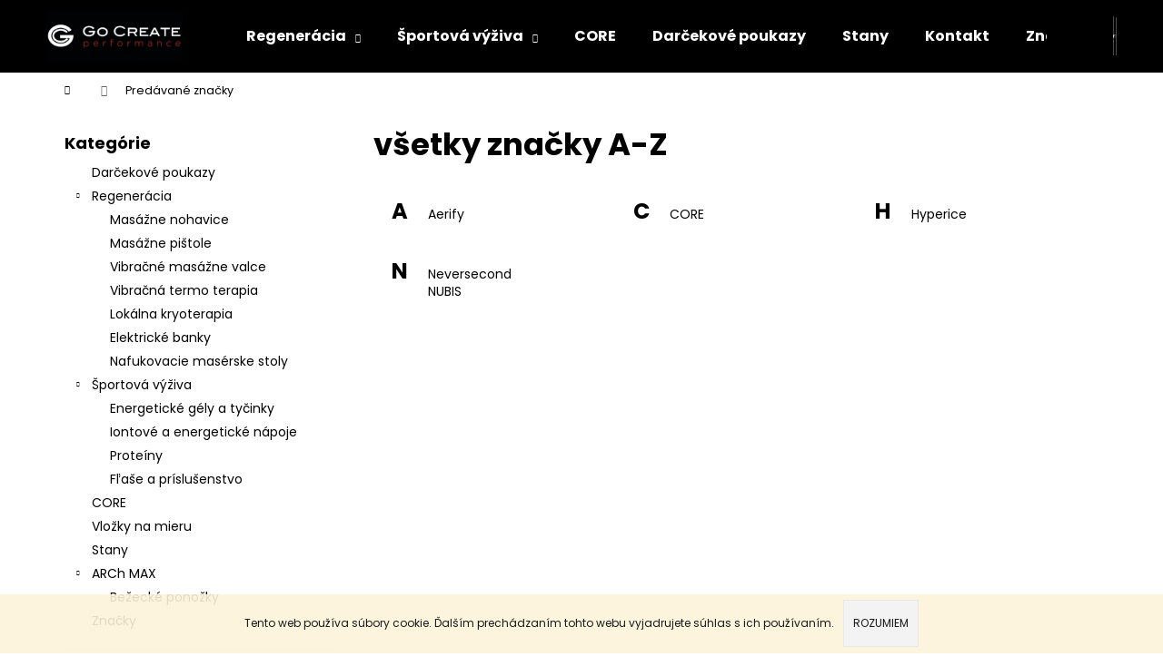

--- FILE ---
content_type: text/html; charset=utf-8
request_url: https://www.gocreate.sk/znacka/aerify/
body_size: 15834
content:
<!doctype html><html lang="sk" dir="ltr" class="header-background-dark external-fonts-loaded"><head><meta charset="utf-8" /><meta name="viewport" content="width=device-width,initial-scale=1" /><title>Predávané značky - Go Create Performance</title><link rel="preconnect" href="https://cdn.myshoptet.com" /><link rel="dns-prefetch" href="https://cdn.myshoptet.com" /><link rel="preload" href="https://cdn.myshoptet.com/prj/dist/master/cms/libs/jquery/jquery-1.11.3.min.js" as="script" /><link href="https://cdn.myshoptet.com/prj/dist/master/cms/templates/frontend_templates/shared/css/font-face/poppins.css" rel="stylesheet"><link href="https://cdn.myshoptet.com/prj/dist/master/shop/dist/font-shoptet-12.css.d637f40c301981789c16.css" rel="stylesheet"><script>
dataLayer = [];
dataLayer.push({'shoptet' : {
    "pageId": -24,
    "pageType": "article",
    "currency": "EUR",
    "currencyInfo": {
        "decimalSeparator": ",",
        "exchangeRate": 1,
        "priceDecimalPlaces": 2,
        "symbol": "\u20ac",
        "symbolLeft": 1,
        "thousandSeparator": " "
    },
    "language": "sk",
    "projectId": 173906,
    "cartInfo": {
        "id": null,
        "freeShipping": false,
        "freeShippingFrom": null,
        "leftToFreeGift": {
            "formattedPrice": "\u20ac0",
            "priceLeft": 0
        },
        "freeGift": false,
        "leftToFreeShipping": {
            "priceLeft": null,
            "dependOnRegion": null,
            "formattedPrice": null
        },
        "discountCoupon": [],
        "getNoBillingShippingPrice": {
            "withoutVat": 0,
            "vat": 0,
            "withVat": 0
        },
        "cartItems": [],
        "taxMode": "ORDINARY"
    },
    "cart": [],
    "customer": {
        "priceRatio": 1,
        "priceListId": 1,
        "groupId": null,
        "registered": false,
        "mainAccount": false
    }
}});
</script>

<!-- Google Tag Manager -->
<script>(function(w,d,s,l,i){w[l]=w[l]||[];w[l].push({'gtm.start':
new Date().getTime(),event:'gtm.js'});var f=d.getElementsByTagName(s)[0],
j=d.createElement(s),dl=l!='dataLayer'?'&l='+l:'';j.async=true;j.src=
'https://www.googletagmanager.com/gtm.js?id='+i+dl;f.parentNode.insertBefore(j,f);
})(window,document,'script','dataLayer','GTM-KP26N4R');</script>
<!-- End Google Tag Manager -->

<meta property="og:type" content="website"><meta property="og:site_name" content="gocreate.sk"><meta property="og:url" content="https://www.gocreate.sk/znacka/aerify/"><meta property="og:title" content="Predávané značky - Go Create Performance"><meta name="author" content="Go Create Performance"><meta name="web_author" content="Shoptet.sk"><meta name="dcterms.rightsHolder" content="www.gocreate.sk"><meta name="robots" content="index,follow"><meta property="og:image" content="https://cdn.myshoptet.com/usr/www.gocreate.sk/user/front_images/ogImage/hp.png?t=1768760920"><style>:root {--color-primary: #000000;--color-primary-h: 0;--color-primary-s: 0%;--color-primary-l: 0%;--color-primary-hover: #343434;--color-primary-hover-h: 0;--color-primary-hover-s: 0%;--color-primary-hover-l: 20%;--color-secondary: #000000;--color-secondary-h: 0;--color-secondary-s: 0%;--color-secondary-l: 0%;--color-secondary-hover: #343434;--color-secondary-hover-h: 0;--color-secondary-hover-s: 0%;--color-secondary-hover-l: 20%;--color-tertiary: #E2E2E2;--color-tertiary-h: 0;--color-tertiary-s: 0%;--color-tertiary-l: 89%;--color-tertiary-hover: #E2E2E2;--color-tertiary-hover-h: 0;--color-tertiary-hover-s: 0%;--color-tertiary-hover-l: 89%;--color-header-background: #000000;--template-font: "Poppins";--template-headings-font: "Poppins";--header-background-url: url("[data-uri]");--cookies-notice-background: #1A1937;--cookies-notice-color: #F8FAFB;--cookies-notice-button-hover: #f5f5f5;--cookies-notice-link-hover: #27263f;--templates-update-management-preview-mode-content: "Náhľad aktualizácií šablóny je aktívny pre váš prehliadač."}</style>
    
    <link href="https://cdn.myshoptet.com/prj/dist/master/shop/dist/main-12.less.cbeb3006c3de8c1b385d.css" rel="stylesheet" />
                <link href="https://cdn.myshoptet.com/prj/dist/master/shop/dist/mobile-header-v1-12.less.a3f5e7d2d0fb934ead19.css" rel="stylesheet" />
    
    <script>var shoptet = shoptet || {};</script>
    <script src="https://cdn.myshoptet.com/prj/dist/master/shop/dist/main-3g-header.js.05f199e7fd2450312de2.js"></script>
<!-- User include --><!-- project html code header -->
<meta name="facebook-domain-verification" content="inqssx6jaahqbpu2c4veb5k0mu3ylo" />
<!-- /User include --><link rel="shortcut icon" href="/favicon.ico" type="image/x-icon" />    <!-- Global site tag (gtag.js) - Google Analytics -->
    <script async src="https://www.googletagmanager.com/gtag/js?id=G-HQR059PZYH"></script>
    <script>
        
        window.dataLayer = window.dataLayer || [];
        function gtag(){dataLayer.push(arguments);}
        

        
        gtag('js', new Date());

        
                gtag('config', 'G-HQR059PZYH', {"groups":"GA4","send_page_view":false,"content_group":"article","currency":"EUR","page_language":"sk"});
        
        
        
        
        
        
                    gtag('event', 'page_view', {"send_to":"GA4","page_language":"sk","content_group":"article","currency":"EUR"});
        
        
        
        
        
        
        
        
        
        
        
        
        
        document.addEventListener('DOMContentLoaded', function() {
            if (typeof shoptet.tracking !== 'undefined') {
                for (var id in shoptet.tracking.bannersList) {
                    gtag('event', 'view_promotion', {
                        "send_to": "UA",
                        "promotions": [
                            {
                                "id": shoptet.tracking.bannersList[id].id,
                                "name": shoptet.tracking.bannersList[id].name,
                                "position": shoptet.tracking.bannersList[id].position
                            }
                        ]
                    });
                }
            }

            shoptet.consent.onAccept(function(agreements) {
                if (agreements.length !== 0) {
                    console.debug('gtag consent accept');
                    var gtagConsentPayload =  {
                        'ad_storage': agreements.includes(shoptet.config.cookiesConsentOptPersonalisation)
                            ? 'granted' : 'denied',
                        'analytics_storage': agreements.includes(shoptet.config.cookiesConsentOptAnalytics)
                            ? 'granted' : 'denied',
                                                                                                'ad_user_data': agreements.includes(shoptet.config.cookiesConsentOptPersonalisation)
                            ? 'granted' : 'denied',
                        'ad_personalization': agreements.includes(shoptet.config.cookiesConsentOptPersonalisation)
                            ? 'granted' : 'denied',
                        };
                    console.debug('update consent data', gtagConsentPayload);
                    gtag('consent', 'update', gtagConsentPayload);
                    dataLayer.push(
                        { 'event': 'update_consent' }
                    );
                }
            });
        });
    </script>
</head><body class="desktop id--24 in-znacka template-12 type-manufacturers-listing multiple-columns-body columns-3 ums_forms_redesign--off ums_a11y_category_page--on ums_discussion_rating_forms--off ums_flags_display_unification--on ums_a11y_login--on mobile-header-version-1"><noscript>
    <style>
        #header {
            padding-top: 0;
            position: relative !important;
            top: 0;
        }
        .header-navigation {
            position: relative !important;
        }
        .overall-wrapper {
            margin: 0 !important;
        }
        body:not(.ready) {
            visibility: visible !important;
        }
    </style>
    <div class="no-javascript">
        <div class="no-javascript__title">Musíte zmeniť nastavenie vášho prehliadača</div>
        <div class="no-javascript__text">Pozrite sa na: <a href="https://www.google.com/support/bin/answer.py?answer=23852">Ako povoliť JavaScript vo vašom prehliadači</a>.</div>
        <div class="no-javascript__text">Ak používate software na blokovanie reklám, možno bude potrebné, aby ste povolili JavaScript z tejto stránky.</div>
        <div class="no-javascript__text">Ďakujeme.</div>
    </div>
</noscript>

        <div id="fb-root"></div>
        <script>
            window.fbAsyncInit = function() {
                FB.init({
//                    appId            : 'your-app-id',
                    autoLogAppEvents : true,
                    xfbml            : true,
                    version          : 'v19.0'
                });
            };
        </script>
        <script async defer crossorigin="anonymous" src="https://connect.facebook.net/sk_SK/sdk.js"></script><script>
var dataHelper = new DataLayerHelper(dataLayer);
// Page type is one of:
//     checkout: cart, billingAndShipping, customerDetails, thankYou
//     other:    homepage, article, category, productDetail, section
var pageType = dataHelper.get('shoptet.pageType');

// On any page, you can check for content of cart.
// It contains pairs productCode => itemCount
var cart = dataHelper.get('shoptet.cart');

// Different page types have different data available
if (pageType == "productDetail") {
  dataLayer.push({
    // We show how to change delimiter if needed
    'hierarchy' : dataHelper.get('shoptet.product.currentCategory').split(' \| ').join(':')
  });
}
</script>

<!-- Google Tag Manager (noscript) -->
<noscript><iframe src="https://www.googletagmanager.com/ns.html?id=GTM-KP26N4R"
height="0" width="0" style="display:none;visibility:hidden"></iframe></noscript>
<!-- End Google Tag Manager (noscript) -->

    <div class="cookie-ag-wrap">
        <div class="site-msg cookies" data-testid="cookiePopup" data-nosnippet>
            <form action="">
                Tento web používa súbory cookie. Ďalším prechádzaním tohto webu vyjadrujete súhlas s ich používaním.
                <button type="submit" class="btn btn-xs btn-default CookiesOK" data-cookie-notice-ttl="14" data-testid="buttonCookieSubmit">Rozumiem</button>
            </form>
        </div>
            </div>
<a href="#content" class="skip-link sr-only">Prejsť na obsah</a><div class="overall-wrapper">
    <div class="user-action">
                        <dialog id="login" class="dialog dialog--modal dialog--fullscreen js-dialog--modal" aria-labelledby="loginHeading">
        <div class="dialog__close dialog__close--arrow">
                        <button type="button" class="btn toggle-window-arr" data-dialog-close data-testid="backToShop">Späť <span>do obchodu</span></button>
            </div>
        <div class="dialog__wrapper">
            <div class="dialog__content dialog__content--form">
                <div class="dialog__header">
                    <h2 id="loginHeading" class="dialog__heading dialog__heading--login">Prihlásenie k vášmu účtu</h2>
                </div>
                <div id="customerLogin" class="dialog__body">
                    <form action="/action/Customer/Login/" method="post" id="formLoginIncluded" class="csrf-enabled formLogin" data-testid="formLogin"><input type="hidden" name="referer" value="" /><div class="form-group"><div class="input-wrapper email js-validated-element-wrapper no-label"><input type="email" name="email" class="form-control" autofocus placeholder="E-mailová adresa (napr. jan@novak.sk)" data-testid="inputEmail" autocomplete="email" required /></div></div><div class="form-group"><div class="input-wrapper password js-validated-element-wrapper no-label"><input type="password" name="password" class="form-control" placeholder="Heslo" data-testid="inputPassword" autocomplete="current-password" required /><span class="no-display">Nemôžete vyplniť toto pole</span><input type="text" name="surname" value="" class="no-display" /></div></div><div class="form-group"><div class="login-wrapper"><button type="submit" class="btn btn-secondary btn-text btn-login" data-testid="buttonSubmit">Prihlásiť sa</button><div class="password-helper"><a href="/registracia/" data-testid="signup" rel="nofollow">Nová registrácia</a><a href="/klient/zabudnute-heslo/" rel="nofollow">Zabudnuté heslo</a></div></div></div></form>
                </div>
            </div>
        </div>
    </dialog>
            </div>
<header id="header"><div class="container navigation-wrapper"><div class="site-name"><a href="/" data-testid="linkWebsiteLogo"><img src="https://cdn.myshoptet.com/usr/www.gocreate.sk/user/logos/logo_gcp(1).png" alt="Go Create Performance" fetchpriority="low" /></a></div><nav id="navigation" aria-label="Hlavné menu" data-collapsible="true"><div class="navigation-in menu"><ul class="menu-level-1" role="menubar" data-testid="headerMenuItems"><li class="menu-item-1044 ext" role="none"><a href="/regeneracia/" data-testid="headerMenuItem" role="menuitem" aria-haspopup="true" aria-expanded="false"><b>Regenerácia</b><span class="submenu-arrow"></span></a><ul class="menu-level-2" aria-label="Regenerácia" tabindex="-1" role="menu"><li class="menu-item-1047" role="none"><a href="/masazne-nohavice/" data-image="https://cdn.myshoptet.com/usr/www.gocreate.sk/user/categories/thumb/aerify-alphas-recovery-boots.jpg" data-testid="headerMenuItem" role="menuitem"><span>Masážne nohavice</span></a>
                        </li><li class="menu-item-1050" role="none"><a href="/masazne-pistole/" data-image="https://cdn.myshoptet.com/usr/www.gocreate.sk/user/categories/thumb/6474522_sd.jpg" data-testid="headerMenuItem" role="menuitem"><span>Masážne pištole</span></a>
                        </li><li class="menu-item-1053" role="none"><a href="/vibracne-masazne-valce/" data-image="https://cdn.myshoptet.com/usr/www.gocreate.sk/user/categories/thumb/relaxroll.jpg" data-testid="headerMenuItem" role="menuitem"><span>Vibračné masážne valce</span></a>
                        </li><li class="menu-item-1082" role="none"><a href="/vibracna-termo-terapia/" data-image="https://cdn.myshoptet.com/usr/www.gocreate.sk/user/categories/thumb/hyperice_venom_2_vierkant.jpg" data-testid="headerMenuItem" role="menuitem"><span>Vibračná termo terapia</span></a>
                        </li><li class="menu-item-1059" role="none"><a href="/lokalna-kryoterapia/" data-image="https://cdn.myshoptet.com/usr/www.gocreate.sk/user/categories/thumb/images.jpeg" data-testid="headerMenuItem" role="menuitem"><span>Lokálna kryoterapia</span></a>
                        </li><li class="menu-item-1056" role="none"><a href="/elektricke-banky/" data-image="https://cdn.myshoptet.com/usr/www.gocreate.sk/user/categories/thumb/cupper_2.png" data-testid="headerMenuItem" role="menuitem"><span>Elektrické banky</span></a>
                        </li><li class="menu-item-1006" role="none"><a href="/nubis-physio/" data-image="https://cdn.myshoptet.com/usr/www.gocreate.sk/user/categories/thumb/basketball_nederland.jpg" data-testid="headerMenuItem" role="menuitem"><span>Nafukovacie masérske stoly</span></a>
                        </li></ul></li>
<li class="menu-item-1062 ext" role="none"><a href="/sportova-vyziva/" data-testid="headerMenuItem" role="menuitem" aria-haspopup="true" aria-expanded="false"><b>Športová výživa</b><span class="submenu-arrow"></span></a><ul class="menu-level-2" aria-label="Športová výživa" tabindex="-1" role="menu"><li class="menu-item-1065" role="none"><a href="/energeticke-gely-a-tycinky/" data-image="https://cdn.myshoptet.com/usr/www.gocreate.sk/user/categories/thumb/box.jpg" data-testid="headerMenuItem" role="menuitem"><span>Energetické gély a tyčinky</span></a>
                        </li><li class="menu-item-1068" role="none"><a href="/iontove-napoje/" data-image="https://cdn.myshoptet.com/usr/www.gocreate.sk/user/categories/thumb/citrus_front.jpg" data-testid="headerMenuItem" role="menuitem"><span>Iontové a energetické nápoje</span></a>
                        </li><li class="menu-item-1071" role="none"><a href="/proteiny/" data-image="https://cdn.myshoptet.com/usr/www.gocreate.sk/user/categories/thumb/neversecond-regenerationsgetraenk-p30-protein-powder-drink-mix-chocolate-600g-beutel.jpg" data-testid="headerMenuItem" role="menuitem"><span>Proteíny</span></a>
                        </li><li class="menu-item-1085" role="none"><a href="/flase-a-prislusenstvo/" data-image="https://cdn.myshoptet.com/usr/www.gocreate.sk/user/categories/thumb/sn__mka_obrazovky_2025-05-21_100056.png" data-testid="headerMenuItem" role="menuitem"><span>Fľaše a príslušenstvo</span></a>
                        </li></ul></li>
<li class="menu-item-1043" role="none"><a href="/core/" data-testid="headerMenuItem" role="menuitem" aria-expanded="false"><b>CORE</b></a></li>
<li class="menu-item-950" role="none"><a href="/darcekove-poukazy/" data-testid="headerMenuItem" role="menuitem" aria-expanded="false"><b>Darčekové poukazy</b></a></li>
<li class="menu-item-868" role="none"><a href="/nafukovacie-stany/" data-testid="headerMenuItem" role="menuitem" aria-expanded="false"><b>Stany</b></a></li>
<li class="menu-item-29" role="none"><a href="/kontakty/" data-testid="headerMenuItem" role="menuitem" aria-expanded="false"><b>Kontakt</b></a></li>
<li class="appended-category menu-item-871" role="none"><a href="/footbalance/"><b>Vložky na mieru</b></a></li><li class="appended-category menu-item-769 ext" role="none"><a href="/arch-max/"><b>ARCh MAX</b><span class="submenu-arrow" role="menuitem"></span></a><ul class="menu-level-2 menu-level-2-appended" role="menu"><li class="menu-item-696" role="none"><a href="/bezecke-ponozky-podkolienky/" data-testid="headerMenuItem" role="menuitem"><span>Bežecké ponožky</span></a></li></ul></li><li class="ext" id="nav-manufacturers" role="none"><a href="https://www.gocreate.sk/znacka/" data-testid="brandsText" role="menuitem"><b>Značky</b><span class="submenu-arrow"></span></a><ul class="menu-level-2" role="menu"><li role="none"><a href="/znacka/aerify-recovery/" data-testid="brandName" role="menuitem"><span>Aerify</span></a></li><li role="none"><a href="/znacka/core/" data-testid="brandName" role="menuitem"><span>CORE</span></a></li><li role="none"><a href="/znacka/hyperice/" data-testid="brandName" role="menuitem"><span>Hyperice</span></a></li><li role="none"><a href="/znacka/neversecond/" data-testid="brandName" role="menuitem"><span>Neversecond</span></a></li><li role="none"><a href="/znacka/nubis-pysio/" data-testid="brandName" role="menuitem"><span>NUBIS</span></a></li></ul>
</li></ul>
    <ul class="navigationActions" role="menu">
                            <li role="none">
                                    <a href="/login/?backTo=%2Fznacka%2Faerify%2F" rel="nofollow" data-testid="signin" role="menuitem"><span>Prihlásenie</span></a>
                            </li>
                        </ul>
</div><span class="navigation-close"></span></nav><div class="menu-helper" data-testid="hamburgerMenu"><span>Viac</span></div>

    <div class="navigation-buttons">
                <a href="#" class="toggle-window" data-target="search" data-testid="linkSearchIcon"><span class="sr-only">Hľadať</span></a>
                    
        <button class="top-nav-button top-nav-button-login" type="button" data-dialog-id="login" aria-haspopup="dialog" aria-controls="login" data-testid="signin">
            <span class="sr-only">Prihlásenie</span>
        </button>
                    <a href="/kosik/" class="toggle-window cart-count" data-target="cart" data-testid="headerCart" rel="nofollow" aria-haspopup="dialog" aria-expanded="false" aria-controls="cart-widget"><span class="sr-only">Nákupný košík</span></a>
        <a href="#" class="toggle-window" data-target="navigation" data-testid="hamburgerMenu"><span class="sr-only">Menu</span></a>
    </div>

</div></header><!-- / header -->


<div id="content-wrapper" class="container content-wrapper">
    
                                <div class="breadcrumbs navigation-home-icon-wrapper" itemscope itemtype="https://schema.org/BreadcrumbList">
                                                                            <span id="navigation-first" data-basetitle="Go Create Performance" itemprop="itemListElement" itemscope itemtype="https://schema.org/ListItem">
                <a href="/" itemprop="item" class="navigation-home-icon"><span class="sr-only" itemprop="name">Domov</span></a>
                <span class="navigation-bullet">/</span>
                <meta itemprop="position" content="1" />
            </span>
                                            <span id="navigation-1" itemprop="itemListElement" itemscope itemtype="https://schema.org/ListItem" data-testid="breadcrumbsLastLevel">
                <meta itemprop="item" content="https://www.gocreate.sk/znacka/aerify/" />
                <meta itemprop="position" content="2" />
                <span itemprop="name" data-title="Predávané značky">Predávané značky</span>
            </span>
            </div>
            
    <div class="content-wrapper-in">
                                                <aside class="sidebar sidebar-left"  data-testid="sidebarMenu">
                                                                                                <div class="sidebar-inner">
                                                                                                        <div class="box box-bg-variant box-categories">    <div class="skip-link__wrapper">
        <span id="categories-start" class="skip-link__target js-skip-link__target sr-only" tabindex="-1">&nbsp;</span>
        <a href="#categories-end" class="skip-link skip-link--start sr-only js-skip-link--start">Preskočiť kategórie</a>
    </div>

<h4>Kategórie</h4>


<div id="categories"><div class="categories cat-01 expanded" id="cat-950"><div class="topic"><a href="/darcekove-poukazy/">Darčekové poukazy<span class="cat-trigger">&nbsp;</span></a></div></div><div class="categories cat-02 expandable expanded" id="cat-1044"><div class="topic"><a href="/regeneracia/">Regenerácia<span class="cat-trigger">&nbsp;</span></a></div>

                    <ul class=" expanded">
                                        <li >
                <a href="/masazne-nohavice/">
                    Masážne nohavice
                                    </a>
                                                                </li>
                                <li >
                <a href="/masazne-pistole/">
                    Masážne pištole
                                    </a>
                                                                </li>
                                <li >
                <a href="/vibracne-masazne-valce/">
                    Vibračné masážne valce
                                    </a>
                                                                </li>
                                <li >
                <a href="/vibracna-termo-terapia/">
                    Vibračná termo terapia
                                    </a>
                                                                </li>
                                <li >
                <a href="/lokalna-kryoterapia/">
                    Lokálna kryoterapia
                                    </a>
                                                                </li>
                                <li >
                <a href="/elektricke-banky/">
                    Elektrické banky
                                    </a>
                                                                </li>
                                <li >
                <a href="/nubis-physio/">
                    Nafukovacie masérske stoly
                                    </a>
                                                                </li>
                </ul>
    </div><div class="categories cat-01 expandable expanded" id="cat-1062"><div class="topic"><a href="/sportova-vyziva/">Športová výživa<span class="cat-trigger">&nbsp;</span></a></div>

                    <ul class=" expanded">
                                        <li >
                <a href="/energeticke-gely-a-tycinky/">
                    Energetické gély a tyčinky
                                    </a>
                                                                </li>
                                <li >
                <a href="/iontove-napoje/">
                    Iontové a energetické nápoje
                                    </a>
                                                                </li>
                                <li >
                <a href="/proteiny/">
                    Proteíny
                                    </a>
                                                                </li>
                                <li >
                <a href="/flase-a-prislusenstvo/">
                    Fľaše a príslušenstvo
                                    </a>
                                                                </li>
                </ul>
    </div><div class="categories cat-02 external" id="cat-1043"><div class="topic"><a href="/core/">CORE<span class="cat-trigger">&nbsp;</span></a></div></div><div class="categories cat-01 external" id="cat-871"><div class="topic"><a href="/footbalance/">Vložky na mieru<span class="cat-trigger">&nbsp;</span></a></div></div><div class="categories cat-02 external" id="cat-868"><div class="topic"><a href="/nafukovacie-stany/">Stany<span class="cat-trigger">&nbsp;</span></a></div></div><div class="categories cat-01 expandable expanded" id="cat-769"><div class="topic"><a href="/arch-max/">ARCh MAX<span class="cat-trigger">&nbsp;</span></a></div>

                    <ul class=" expanded">
                                        <li >
                <a href="/bezecke-ponozky-podkolienky/">
                    Bežecké ponožky
                                    </a>
                                                                </li>
                </ul>
    </div>                <div class="categories cat-02 expandable" id="cat-manufacturers" data-testid="brandsList">
            
            <div class="topic"><a href="https://www.gocreate.sk/znacka/" data-testid="brandsText">Značky</a></div>
            <ul class="menu-level-2" role="menu"><li role="none"><a href="/znacka/aerify-recovery/" data-testid="brandName" role="menuitem"><span>Aerify</span></a></li><li role="none"><a href="/znacka/core/" data-testid="brandName" role="menuitem"><span>CORE</span></a></li><li role="none"><a href="/znacka/hyperice/" data-testid="brandName" role="menuitem"><span>Hyperice</span></a></li><li role="none"><a href="/znacka/neversecond/" data-testid="brandName" role="menuitem"><span>Neversecond</span></a></li><li role="none"><a href="/znacka/nubis-pysio/" data-testid="brandName" role="menuitem"><span>NUBIS</span></a></li></ul>
        </div>
    </div>

    <div class="skip-link__wrapper">
        <a href="#categories-start" class="skip-link skip-link--end sr-only js-skip-link--end" tabindex="-1" hidden>Preskočiť kategórie</a>
        <span id="categories-end" class="skip-link__target js-skip-link__target sr-only" tabindex="-1">&nbsp;</span>
    </div>
</div>
                                                                        <div class="banner"><div class="banner-wrapper banner1"><a href="https://173906.myshoptet.com/blog/" data-ec-promo-id="11" class="extended-empty" ><img data-src="https://cdn.myshoptet.com/usr/www.gocreate.sk/user/banners/blog-banner-jpg.jpg?5aa2d1fe" src="data:image/svg+xml,%3Csvg%20width%3D%22300%22%20height%3D%22150%22%20xmlns%3D%22http%3A%2F%2Fwww.w3.org%2F2000%2Fsvg%22%3E%3C%2Fsvg%3E" fetchpriority="low" alt="Blog" width="300" height="150" /><span class="extended-banner-texts"></span></a></div></div>
                                                                                                            <div class="box box-bg-default box-sm box-section3">
                            
        <h4><span>Blog</span></h4>
                    <div class="news-item-widget">
                                <h5 >
                <a href="/blog/investujte-svoje-2-percenta-do-seba/">Investujte svoje 2% do seba</a></h5>
                                    <time datetime="2024-02-14">
                        14.2.2024
                    </time>
                                            </div>
                    <div class="news-item-widget">
                                <h5 >
                <a href="https://www.go-create.sk/post/ako-trenovat-so-supersapiens">Ako trénovať so Supersapiens?</a></h5>
                                    <time datetime="2023-11-28">
                        28.11.2023
                    </time>
                                            </div>
                    <div class="news-item-widget">
                                <h5 >
                <a href="https://www.go-create.sk/post/uz-ste-poculi-o-senzore-telesnej-teploty-core">Už ste počuli o senzore telesnej teploty CORE?</a></h5>
                                    <time datetime="2023-11-12">
                        12.11.2023
                    </time>
                                            </div>
                    <div class="news-item-widget">
                                <h5 >
                <a href="https://www.go-create.sk/post/ako-bojovat-proti-svalovym-krcom">Ako bojovať proti svalovým kŕčom?</a></h5>
                                    <time datetime="2023-11-01">
                        1.11.2023
                    </time>
                                            </div>
                    <div class="news-item-widget">
                                <h5 >
                <a href="https://www.go-create.sk/post/poculi-ste-uz-o-mysasy-a-merani-hrv">Počuli ste už o mySASY a meraní HRV?</a></h5>
                                    <time datetime="2023-10-25">
                        25.10.2023
                    </time>
                                            </div>
                    <div class="news-item-widget">
                                <h5 >
                <a href="https://www.go-create.sk/post/poculi-ste-o-treningovej-aplikacii-humango">Počuli ste o tréningovej aplikácii Humango?</a></h5>
                                    <time datetime="2023-10-17">
                        17.10.2023
                    </time>
                                            </div>
                    

                    </div>
                                                                                        </div>
                                                            </aside>
                            <main id="content" class="content narrow">
                                    <h1 class="category-title" data-testid="titleCategory">všetky značky A-Z</h1>
                
            <ul class="row manufacturers">
                                                            <li class="col-sm-6 col-lg-4">
                            <h2>A</h2>
                            <ul>
                                                                    <li>
                                        <a href="/znacka/aerify-recovery/" class="btn btn-block btn-default" data-testid="brandLink">Aerify</a>
                                    </li>
                                                            </ul>
                        </li>
                                                                                                                                                                                            <li class="col-sm-6 col-lg-4">
                            <h2>C</h2>
                            <ul>
                                                                    <li>
                                        <a href="/znacka/core/" class="btn btn-block btn-default" data-testid="brandLink">CORE</a>
                                    </li>
                                                            </ul>
                        </li>
                                                                                                                                                                                                                                                                                                                                                                                                                    <li class="col-sm-6 col-lg-4">
                            <h2>H</h2>
                            <ul>
                                                                    <li>
                                        <a href="/znacka/hyperice/" class="btn btn-block btn-default" data-testid="brandLink">Hyperice</a>
                                    </li>
                                                            </ul>
                        </li>
                                                                                                                                                                                                                                                                                                                                                                                                                    <li class="col-sm-6 col-lg-4">
                            <h2>N</h2>
                            <ul>
                                                                    <li>
                                        <a href="/znacka/neversecond/" class="btn btn-block btn-default" data-testid="brandLink">Neversecond</a>
                                    </li>
                                                                    <li>
                                        <a href="/znacka/nubis-pysio/" class="btn btn-block btn-default" data-testid="brandLink">NUBIS</a>
                                    </li>
                                                            </ul>
                        </li>
                                                                                                                                                                                                                                                                                                                                                                                                                                                                                                                                                                                                                                                                                                                                                                                                                                    </ul>
        
                        </main>
    </div>
    
            
    
                    <div id="cart-widget" class="content-window cart-window" role="dialog" aria-hidden="true">
                <div class="content-window-in cart-window-in">
                                <button type="button" class="btn toggle-window-arr toggle-window" data-target="cart" data-testid="backToShop" aria-controls="cart-widget">Späť <span>do obchodu</span></button>
                        <div class="container place-cart-here">
                        <div class="loader-overlay">
                            <div class="loader"></div>
                        </div>
                    </div>
                </div>
            </div>
            <div class="content-window search-window" itemscope itemtype="https://schema.org/WebSite">
                <meta itemprop="headline" content="Predávané značky"/><meta itemprop="url" content="https://www.gocreate.sk"/>                <div class="content-window-in search-window-in">
                                <button type="button" class="btn toggle-window-arr toggle-window" data-target="search" data-testid="backToShop" aria-controls="cart-widget">Späť <span>do obchodu</span></button>
                        <div class="container">
                        <div class="search"><h2>Čo potrebujete nájsť?</h2><form action="/action/ProductSearch/prepareString/" method="post"
    id="formSearchForm" class="search-form compact-form js-search-main"
    itemprop="potentialAction" itemscope itemtype="https://schema.org/SearchAction" data-testid="searchForm">
    <fieldset>
        <meta itemprop="target"
            content="https://www.gocreate.sk/vyhladavanie/?string={string}"/>
        <input type="hidden" name="language" value="sk"/>
        
            
<input
    type="search"
    name="string"
        class="query-input form-control search-input js-search-input lg"
    placeholder="Napíšte, čo hľadáte"
    autocomplete="off"
    required
    itemprop="query-input"
    aria-label="Vyhľadávanie"
    data-testid="searchInput"
>
            <button type="submit" class="btn btn-default btn-arrow-right btn-lg" data-testid="searchBtn"><span class="sr-only">Hľadať</span></button>
        
    </fieldset>
</form>
<h3>Odporúčame</h3><div class="recommended-products"><a href="#" class="browse next"><span class="sr-only">Nasledujúce</span></a><a href="#" class="browse prev inactive"><span class="sr-only">Predchádzajúce</span></a><div class="indicator"><div></div></div><div class="row active"><div class="col-sm-4"><a href="/regeneracia/aerify-fly-dynamic-air-compression-and-heat/" class="recommended-product"><img src="data:image/svg+xml,%3Csvg%20width%3D%22100%22%20height%3D%22100%22%20xmlns%3D%22http%3A%2F%2Fwww.w3.org%2F2000%2Fsvg%22%3E%3C%2Fsvg%3E" alt="Aerify FLY 1" width="100" height="100"  data-src="https://cdn.myshoptet.com/usr/www.gocreate.sk/user/shop/related/1107_aerify-fly-1.png?6550d65f" fetchpriority="low" />                        <span class="p-bottom">
                            <strong class="name" data-testid="productCardName">  Aerify Fly dynamic air compression and heat</strong>

                                                            <strong class="price price-final" data-testid="productCardPrice">€259</strong>
                            
                                                    </span>
</a></div><div class="col-sm-4"><a href="/core/core-senzor/" class="recommended-product"><img src="data:image/svg+xml,%3Csvg%20width%3D%22100%22%20height%3D%22100%22%20xmlns%3D%22http%3A%2F%2Fwww.w3.org%2F2000%2Fsvg%22%3E%3C%2Fsvg%3E" alt="Snímka obrazovky 2023 06 21 151027" width="100" height="100"  data-src="https://cdn.myshoptet.com/usr/www.gocreate.sk/user/shop/related/1142_snimka-obrazovky-2023-06-21-151027.png?6550d65f" fetchpriority="low" />                        <span class="p-bottom">
                            <strong class="name" data-testid="productCardName">  CORE Senzor</strong>

                                                            <strong class="price price-final" data-testid="productCardPrice">€309</strong>
                            
                                                    </span>
</a></div><div class="col-sm-4 active"><a href="/regeneracia/venom-leg/" class="recommended-product"><img src="data:image/svg+xml,%3Csvg%20width%3D%22100%22%20height%3D%22100%22%20xmlns%3D%22http%3A%2F%2Fwww.w3.org%2F2000%2Fsvg%22%3E%3C%2Fsvg%3E" alt="venom leg" width="100" height="100"  data-src="https://cdn.myshoptet.com/usr/www.gocreate.sk/user/shop/related/382-2_venom-leg.png?6550d65f" fetchpriority="low" />                        <span class="p-bottom">
                            <strong class="name" data-testid="productCardName">  Venom Leg</strong>

                                                            <strong class="price price-final" data-testid="productCardPrice">€269</strong>
                            
                                                    </span>
</a></div></div><div class="row"><div class="col-sm-4"><a href="/regeneracia/aerify-alphas-recovery-boots-system/" class="recommended-product"><img src="data:image/svg+xml,%3Csvg%20width%3D%22100%22%20height%3D%22100%22%20xmlns%3D%22http%3A%2F%2Fwww.w3.org%2F2000%2Fsvg%22%3E%3C%2Fsvg%3E" alt="Aerify ALPHAS Recovery boots system" width="100" height="100"  data-src="https://cdn.myshoptet.com/usr/www.gocreate.sk/user/shop/related/1139-8_aerify-alphas-recovery-boots-system.jpg?6550d65f" fetchpriority="low" />                        <span class="p-bottom">
                            <strong class="name" data-testid="productCardName">  Aerify ALPHAS Recovery boots system</strong>

                                                            <strong class="price price-final" data-testid="productCardPrice">€699</strong>
                            
                                                    </span>
</a></div><div class="col-sm-4"><a href="/darcekove-poukazy/spiroergometria-vyskladaj-si-svoj-balicek/" class="recommended-product"><img src="data:image/svg+xml,%3Csvg%20width%3D%22100%22%20height%3D%22100%22%20xmlns%3D%22http%3A%2F%2Fwww.w3.org%2F2000%2Fsvg%22%3E%3C%2Fsvg%3E" alt="spiroergometria1" width="100" height="100"  data-src="https://cdn.myshoptet.com/usr/www.gocreate.sk/user/shop/related/1304_spiroergometria1.jpg?68fb4d2f" fetchpriority="low" />                        <span class="p-bottom">
                            <strong class="name" data-testid="productCardName">  Spiroergometria - Vyskladaj si svoj balíček</strong>

                                                            <strong class="price price-final" data-testid="productCardPrice">€109</strong>
                            
                                                    </span>
</a></div><div class="col-sm-4"><a href="/darcekove-poukazy/darcekovy-poukaz-v-hodnote-200/" class="recommended-product"><img src="data:image/svg+xml,%3Csvg%20width%3D%22100%22%20height%3D%22100%22%20xmlns%3D%22http%3A%2F%2Fwww.w3.org%2F2000%2Fsvg%22%3E%3C%2Fsvg%3E" alt="Darčekový poukaz v hodnote 50€ (2)" width="100" height="100"  data-src="https://cdn.myshoptet.com/usr/www.gocreate.sk/user/shop/related/1301_darcekovy-poukaz-v-hodnote-50---2.png?68e3707b" fetchpriority="low" />                        <span class="p-bottom">
                            <strong class="name" data-testid="productCardName">  Darčekový poukaz v hodnote 200€</strong>

                                                            <strong class="price price-final" data-testid="productCardPrice">€200</strong>
                            
                                                    </span>
</a></div></div><div class="row"><div class="col-sm-4"><a href="/darcekove-poukazy/darcekovy-poukaz-v-hodnote-100/" class="recommended-product"><img src="data:image/svg+xml,%3Csvg%20width%3D%22100%22%20height%3D%22100%22%20xmlns%3D%22http%3A%2F%2Fwww.w3.org%2F2000%2Fsvg%22%3E%3C%2Fsvg%3E" alt="Darčekový poukaz v hodnote 50€ (1)" width="100" height="100"  data-src="https://cdn.myshoptet.com/usr/www.gocreate.sk/user/shop/related/1298_darcekovy-poukaz-v-hodnote-50---1.png?68e3700e" fetchpriority="low" />                        <span class="p-bottom">
                            <strong class="name" data-testid="productCardName">  Darčekový poukaz v hodnote 100€</strong>

                                                            <strong class="price price-final" data-testid="productCardPrice">€100</strong>
                            
                                                    </span>
</a></div><div class="col-sm-4"><a href="/darcekove-poukazy/darcekovy-poukaz-v-hodnote-50/" class="recommended-product"><img src="data:image/svg+xml,%3Csvg%20width%3D%22100%22%20height%3D%22100%22%20xmlns%3D%22http%3A%2F%2Fwww.w3.org%2F2000%2Fsvg%22%3E%3C%2Fsvg%3E" alt="Darčekový poukaz v hodnote 50€" width="100" height="100"  data-src="https://cdn.myshoptet.com/usr/www.gocreate.sk/user/shop/related/1295_darcekovy-poukaz-v-hodnote-50.png?68e36f85" fetchpriority="low" />                        <span class="p-bottom">
                            <strong class="name" data-testid="productCardName">  Darčekový poukaz v hodnote 50€</strong>

                                                            <strong class="price price-final" data-testid="productCardPrice">€50</strong>
                            
                                                    </span>
</a></div><div class="col-sm-4"><a href="/core/core-2-thermal-sensor/" class="recommended-product"><img src="data:image/svg+xml,%3Csvg%20width%3D%22100%22%20height%3D%22100%22%20xmlns%3D%22http%3A%2F%2Fwww.w3.org%2F2000%2Fsvg%22%3E%3C%2Fsvg%3E" alt="Snímka obrazovky 2025 05 21 124502" width="100" height="100"  data-src="https://cdn.myshoptet.com/usr/www.gocreate.sk/user/shop/related/1292-5_snimka-obrazovky-2025-05-21-124502.png?682daef5" fetchpriority="low" />                        <span class="p-bottom">
                            <strong class="name" data-testid="productCardName">  CORE 2 Thermal Sensor</strong>

                                                            <strong class="price price-final" data-testid="productCardPrice">€315</strong>
                            
                                                    </span>
</a></div></div></div></div>
                    </div>
                </div>
            </div>
            
</div>
        
        
                            <footer id="footer">
                    <h2 class="sr-only">Zápätie</h2>
                    
    
                                                                <div class="container footer-rows">
                            
                


<div class="row custom-footer elements-3">
                    
        <div class="custom-footer__contact col-sm-4">
                                                                                                            <h4><span>Kontakt</span></h4>


    <div class="contact-box no-image" data-testid="contactbox">
                    
            
                
        <ul>
                            <li>
                    <span class="mail" data-testid="contactboxEmail">
                                                    <a href="mailto:gcp&#64;go-create.sk">gcp<!---->&#64;<!---->go-create.sk</a>
                                            </span>
                </li>
            
                            <li>
                    <span class="tel">
                                                                                <a href="tel:+421948080366" aria-label="Zavolať na +421948080366" data-testid="contactboxPhone">
                                +421 948 080 366
                            </a>
                                            </span>
                </li>
            
            
            

                                    <li>
                        <span class="facebook">
                            <a href="https://www.facebook.com/gcpcentrum" title="Facebook" target="_blank" data-testid="contactboxFacebook">
                                                                gcpcentrum
                                                            </a>
                        </span>
                    </li>
                
                
                                    <li>
                        <span class="instagram">
                            <a href="https://www.instagram.com/gcpcentrumsk/" title="Instagram" target="_blank" data-testid="contactboxInstagram">gcpcentrumsk</a>
                        </span>
                    </li>
                
                
                
                
                
            

        </ul>

    </div>


<script type="application/ld+json">
    {
        "@context" : "https://schema.org",
        "@type" : "Organization",
        "name" : "Go Create Performance",
        "url" : "https://www.gocreate.sk",
                "employee" : "Go Create Performance s.r.o.",
                    "email" : "gcp@go-create.sk",
                            "telephone" : "+421 948 080 366",
                                
                                                                                            "sameAs" : ["https://www.facebook.com/gcpcentrum\", \"\", \"https://www.instagram.com/gcpcentrumsk/"]
            }
</script>

                                                        </div>
                    
        <div class="custom-footer__facebook col-sm-4">
                                                                                                                        <div id="facebookWidget">
            <h4><span>Facebook</span></h4>
            <div class="fb-page" data-href="https://www.facebook.com/gcpcentrum" data-hide-cover="false" data-show-facepile="true" data-show-posts="false" data-width="300" data-height="100" style="overflow:hidden"><div class="fb-xfbml-parse-ignore"><blockquote cite="https://www.facebook.com/gcpcentrum"><a href="https://www.facebook.com/gcpcentrum">Go Create Performance</a></blockquote></div></div>

        </div>
    
                                                        </div>
                    
        <div class="custom-footer__articles col-sm-4">
                                                                                                                        <h4><span>Informácie pre vás</span></h4>
    <ul>
                    <li><a href="/tabulky-velkosti/">Tabuľky veľkostí</a></li>
                    <li><a href="/obchodne-podmienky/">Obchodné podmienky</a></li>
                    <li><a href="/doprava-a-platba/">Doprava a platba</a></li>
                    <li><a href="/reklamacny-poriadok/">Reklamačný poriadok</a></li>
                    <li><a href="/napiste-nam/">Napíšte nám</a></li>
                    <li><a href="/kontakty/">Kontakt</a></li>
            </ul>

                                                        </div>
    </div>
                        </div>
                                        
                    <div class="container footer-links-icons">
                            <ul class="footer-links" data-editorid="footerLinks">
            <li class="footer-link">
            <a href="https://www.facebook.com/Hyperice.SK.CZ/" target="blank">
FB Hyperice
</a>
        </li>
            <li class="footer-link">
            <a href="https://www.facebook.com/gcpcentrum" target="blank">
FB Go Create Performance centrum
</a>
        </li>
            <li class="footer-link">
            <a href="https://www.gocreate.sk/zasady-pouzivania-cookies/" target="blank">
Zásady používania cookies
</a>
        </li>
    </ul>
                                </div>
    
                    
                        <div class="container footer-bottom">
                            <span id="signature" style="display: inline-block !important; visibility: visible !important;"><a href="https://www.shoptet.sk/?utm_source=footer&utm_medium=link&utm_campaign=create_by_shoptet" class="image" target="_blank"><img src="data:image/svg+xml,%3Csvg%20width%3D%2217%22%20height%3D%2217%22%20xmlns%3D%22http%3A%2F%2Fwww.w3.org%2F2000%2Fsvg%22%3E%3C%2Fsvg%3E" data-src="https://cdn.myshoptet.com/prj/dist/master/cms/img/common/logo/shoptetLogo.svg" width="17" height="17" alt="Shoptet" class="vam" fetchpriority="low" /></a><a href="https://www.shoptet.sk/?utm_source=footer&utm_medium=link&utm_campaign=create_by_shoptet" class="title" target="_blank">Vytvoril Shoptet</a></span>
                            <span class="copyright" data-testid="textCopyright">
                                Copyright 2026 <strong>Go Create Performance</strong>. Všetky práva vyhradené.                                                            </span>
                        </div>
                    
                    
                                            
                </footer>
                <!-- / footer -->
                    
        </div>
        <!-- / overall-wrapper -->

                    <script src="https://cdn.myshoptet.com/prj/dist/master/cms/libs/jquery/jquery-1.11.3.min.js"></script>
                <script>var shoptet = shoptet || {};shoptet.abilities = {"about":{"generation":3,"id":"12"},"config":{"category":{"product":{"image_size":"detail"}},"navigation_breakpoint":991,"number_of_active_related_products":4,"product_slider":{"autoplay":false,"autoplay_speed":3000,"loop":true,"navigation":true,"pagination":true,"shadow_size":0}},"elements":{"recapitulation_in_checkout":true},"feature":{"directional_thumbnails":false,"extended_ajax_cart":true,"extended_search_whisperer":false,"fixed_header":false,"images_in_menu":false,"product_slider":false,"simple_ajax_cart":false,"smart_labels":false,"tabs_accordion":false,"tabs_responsive":true,"top_navigation_menu":false,"user_action_fullscreen":true}};shoptet.design = {"template":{"name":"Step","colorVariant":"12-one"},"layout":{"homepage":"catalog3","subPage":"catalog3","productDetail":"catalog3"},"colorScheme":{"conversionColor":"#000000","conversionColorHover":"#343434","color1":"#000000","color2":"#343434","color3":"#E2E2E2","color4":"#E2E2E2"},"fonts":{"heading":"Poppins","text":"Poppins"},"header":{"backgroundImage":"https:\/\/www.gocreate.skdata:image\/gif;base64,R0lGODlhAQABAIAAAAAAAP\/\/\/yH5BAEAAAAALAAAAAABAAEAAAIBRAA7","image":null,"logo":"https:\/\/www.gocreate.skuser\/logos\/logo_gcp(1).png","color":"#000000"},"background":{"enabled":false,"color":null,"image":null}};shoptet.config = {};shoptet.events = {};shoptet.runtime = {};shoptet.content = shoptet.content || {};shoptet.updates = {};shoptet.messages = [];shoptet.messages['lightboxImg'] = "Obrázok";shoptet.messages['lightboxOf'] = "z";shoptet.messages['more'] = "Viac";shoptet.messages['cancel'] = "Zrušiť";shoptet.messages['removedItem'] = "Položka bola odstránená z košíka.";shoptet.messages['discountCouponWarning'] = "Zabudli ste použiť váš zľavový kupón. Urobte tak kliknutím na tlačidlo pri políčku, alebo číslo vymažte, aby ste mohli pokračovať.";shoptet.messages['charsNeeded'] = "Prosím, použite minimálne 3 znaky!";shoptet.messages['invalidCompanyId'] = "Neplané IČ, povolené sú iba číslice";shoptet.messages['needHelp'] = "Potrebujete poradiť?";shoptet.messages['showContacts'] = "Zobraziť kontakty";shoptet.messages['hideContacts'] = "Skryť kontakty";shoptet.messages['ajaxError'] = "Došlo k chybe; obnovte stránku a skúste to znova.";shoptet.messages['variantWarning'] = "Zvoľte prosím variant tovaru.";shoptet.messages['chooseVariant'] = "Zvoľte variant";shoptet.messages['unavailableVariant'] = "Tento variant nie je dostupný a nie je možné ho objednať.";shoptet.messages['withVat'] = "vrátane DPH";shoptet.messages['withoutVat'] = "bez DPH";shoptet.messages['toCart'] = "Do košíka";shoptet.messages['emptyCart'] = "Prázdny košík";shoptet.messages['change'] = "Zmeniť";shoptet.messages['chosenBranch'] = "Zvolená pobočka";shoptet.messages['validatorRequired'] = "Povinné pole";shoptet.messages['validatorEmail'] = "Prosím vložte platnú e-mailovú adresu";shoptet.messages['validatorUrl'] = "Prosím vložte platnú URL adresu";shoptet.messages['validatorDate'] = "Prosím vložte platný dátum";shoptet.messages['validatorNumber'] = "Zadajte číslo";shoptet.messages['validatorDigits'] = "Prosím vložte iba číslice";shoptet.messages['validatorCheckbox'] = "Zadajte prosím všetky povinné polia";shoptet.messages['validatorConsent'] = "Bez súhlasu nie je možné odoslať";shoptet.messages['validatorPassword'] = "Heslá sa nezhodujú";shoptet.messages['validatorInvalidPhoneNumber'] = "Vyplňte prosím platné telefónne číslo bez predvoľby.";shoptet.messages['validatorInvalidPhoneNumberSuggestedRegion'] = "Neplatné číslo — navrhovaná oblasť: %1";shoptet.messages['validatorInvalidCompanyId'] = "Neplatné IČO, musí byť v tvare ako %1";shoptet.messages['validatorFullName'] = "Nezabudli ste priezvisko?";shoptet.messages['validatorHouseNumber'] = "Prosím zadajte správne číslo domu";shoptet.messages['validatorZipCode'] = "Zadané PSČ nezodpovedá zvolenej krajine";shoptet.messages['validatorShortPhoneNumber'] = "Telefónne číslo musí mať min. 8 znakov";shoptet.messages['choose-personal-collection'] = "Prosím vyberte miesto doručenia pri osobnom odbere, zatiaľ nie je zvolené.";shoptet.messages['choose-external-shipping'] = "Špecifikujte vybraný spôsob dopravy";shoptet.messages['choose-ceska-posta'] = "Pobočka Českej Pošty nebola zvolená, prosím vyberte si jednu";shoptet.messages['choose-hupostPostaPont'] = "Pobočka Maďarskej pošty nie je vybraná, zvoľte prosím nejakú";shoptet.messages['choose-postSk'] = "Pobočka Slovenskej pošty nebola zvolená, prosím vyberte si jednu";shoptet.messages['choose-ulozenka'] = "Pobočka Uloženky nebola zvolená, prsím vyberte si jednu";shoptet.messages['choose-zasilkovna'] = "Nebola zvolená pobočka zásielkovne, prosím, vyberte si jednu";shoptet.messages['choose-ppl-cz'] = "Pobočka PPL ParcelShop nebolaá zvolená, prosím zvoľte jednu možnosť";shoptet.messages['choose-glsCz'] = "Pobočka GLS ParcelShop nebola zvolená, prosím niektorú";shoptet.messages['choose-dpd-cz'] = "Ani jedna z pobočiek služby DPD Parcel Shop nebola zvolená, prosím vyberte si jednu z možností.";shoptet.messages['watchdogType'] = "Je potrebné vybrať jednu z možností sledovania produktu.";shoptet.messages['watchdog-consent-required'] = "Musíte zaškrtnúť všetky povinné súhlasy";shoptet.messages['watchdogEmailEmpty'] = "Prosím vyplňte email";shoptet.messages['privacyPolicy'] = 'Musíte súhlasiť s ochranou osobných údajov';shoptet.messages['amountChanged'] = '(množstvo bolo zmenené)';shoptet.messages['unavailableCombination'] = 'Nie je k dispozícii v tejto kombinácii';shoptet.messages['specifyShippingMethod'] = 'Upresnite dopravu';shoptet.messages['PIScountryOptionMoreBanks'] = 'Možnosť platby z %1 bánk';shoptet.messages['PIScountryOptionOneBank'] = 'Možnosť platby z 1 banky';shoptet.messages['PIScurrencyInfoCZK'] = 'V mene CZK je možné zaplatiť iba prostredníctvom českých bánk.';shoptet.messages['PIScurrencyInfoHUF'] = 'V mene HUF je možné zaplatiť iba prostredníctvom maďarských bánk.';shoptet.messages['validatorVatIdWaiting'] = "Overujeme";shoptet.messages['validatorVatIdValid'] = "Overené";shoptet.messages['validatorVatIdInvalid'] = "DIČ sa nepodarilo overiť, aj napriek tomu môžete objednávku dokončiť";shoptet.messages['validatorVatIdInvalidOrderForbid'] = "Zadané DIČ teraz nie je možné overiť, pretože služba overovania je dočasne nedostupná. Skúste opakovať zadanie neskôr, alebo DIČ vymažte a vašu objednávku dokončte v režime OSS. Prípadne kontaktujte predajcu.";shoptet.messages['validatorVatIdInvalidOssRegime'] = "Zadané DIČ nemôže byť overené, pretože služba overovania je dočasne nedostupná. Vaša objednávka bude dokončená v režime OSS. Prípadne kontaktujte predajcu.";shoptet.messages['previous'] = "Predchádzajúce";shoptet.messages['next'] = "Nasledujúce";shoptet.messages['close'] = "Zavrieť";shoptet.messages['imageWithoutAlt'] = "Tento obrázok nemá popis";shoptet.messages['newQuantity'] = "Nové množstvo:";shoptet.messages['currentQuantity'] = "Aktuálne množstvo:";shoptet.messages['quantityRange'] = "Prosím vložte číslo v rozmedzí %1 a %2";shoptet.messages['skipped'] = "Preskočené";shoptet.messages.validator = {};shoptet.messages.validator.nameRequired = "Zadajte meno a priezvisko.";shoptet.messages.validator.emailRequired = "Zadajte e-mailovú adresu (napr. jan.novak@example.com).";shoptet.messages.validator.phoneRequired = "Zadajte telefónne číslo.";shoptet.messages.validator.messageRequired = "Napíšte komentár.";shoptet.messages.validator.descriptionRequired = shoptet.messages.validator.messageRequired;shoptet.messages.validator.captchaRequired = "Vyplňte bezpečnostnú kontrolu.";shoptet.messages.validator.consentsRequired = "Potvrďte svoj súhlas.";shoptet.messages.validator.scoreRequired = "Zadajte počet hviezdičiek.";shoptet.messages.validator.passwordRequired = "Zadajte heslo, ktoré bude obsahovať minimálne 4 znaky.";shoptet.messages.validator.passwordAgainRequired = shoptet.messages.validator.passwordRequired;shoptet.messages.validator.currentPasswordRequired = shoptet.messages.validator.passwordRequired;shoptet.messages.validator.birthdateRequired = "Zadajte dátum narodenia.";shoptet.messages.validator.billFullNameRequired = "Zadajte meno a priezvisko.";shoptet.messages.validator.deliveryFullNameRequired = shoptet.messages.validator.billFullNameRequired;shoptet.messages.validator.billStreetRequired = "Zadajte názov ulice.";shoptet.messages.validator.deliveryStreetRequired = shoptet.messages.validator.billStreetRequired;shoptet.messages.validator.billHouseNumberRequired = "Zadajte číslo domu.";shoptet.messages.validator.deliveryHouseNumberRequired = shoptet.messages.validator.billHouseNumberRequired;shoptet.messages.validator.billZipRequired = "Zadajte PSČ.";shoptet.messages.validator.deliveryZipRequired = shoptet.messages.validator.billZipRequired;shoptet.messages.validator.billCityRequired = "Zadajte názov mesta.";shoptet.messages.validator.deliveryCityRequired = shoptet.messages.validator.billCityRequired;shoptet.messages.validator.companyIdRequired = "Zadajte IČ.";shoptet.messages.validator.vatIdRequired = "Zadajte IČ DPH.";shoptet.messages.validator.billCompanyRequired = "Zadajte názov spoločnosti.";shoptet.messages['loading'] = "Načítavám…";shoptet.messages['stillLoading'] = "Stále načítavám…";shoptet.messages['loadingFailed'] = "Načítanie sa nepodarilo. Skúste to znova.";shoptet.messages['productsSorted'] = "Produkty zoradené.";shoptet.messages['formLoadingFailed'] = "Formulár sa nepodarilo načítať. Skúste to prosím znovu.";shoptet.messages.moreInfo = "Viac informácií";shoptet.config.orderingProcess = {active: false,step: false};shoptet.config.documentsRounding = '3';shoptet.config.documentPriceDecimalPlaces = '2';shoptet.config.thousandSeparator = ' ';shoptet.config.decSeparator = ',';shoptet.config.decPlaces = '2';shoptet.config.decPlacesSystemDefault = '2';shoptet.config.currencySymbol = '€';shoptet.config.currencySymbolLeft = '1';shoptet.config.defaultVatIncluded = 1;shoptet.config.defaultProductMaxAmount = 9999;shoptet.config.inStockAvailabilityId = -1;shoptet.config.defaultProductMaxAmount = 9999;shoptet.config.inStockAvailabilityId = -1;shoptet.config.cartActionUrl = '/action/Cart';shoptet.config.advancedOrderUrl = '/action/Cart/GetExtendedOrder/';shoptet.config.cartContentUrl = '/action/Cart/GetCartContent/';shoptet.config.stockAmountUrl = '/action/ProductStockAmount/';shoptet.config.addToCartUrl = '/action/Cart/addCartItem/';shoptet.config.removeFromCartUrl = '/action/Cart/deleteCartItem/';shoptet.config.updateCartUrl = '/action/Cart/setCartItemAmount/';shoptet.config.addDiscountCouponUrl = '/action/Cart/addDiscountCoupon/';shoptet.config.setSelectedGiftUrl = '/action/Cart/setSelectedGift/';shoptet.config.rateProduct = '/action/ProductDetail/RateProduct/';shoptet.config.customerDataUrl = '/action/OrderingProcess/step2CustomerAjax/';shoptet.config.registerUrl = '/registracia/';shoptet.config.agreementCookieName = 'site-agreement';shoptet.config.cookiesConsentUrl = '/action/CustomerCookieConsent/';shoptet.config.cookiesConsentIsActive = 0;shoptet.config.cookiesConsentOptAnalytics = 'analytics';shoptet.config.cookiesConsentOptPersonalisation = 'personalisation';shoptet.config.cookiesConsentOptNone = 'none';shoptet.config.cookiesConsentRefuseDuration = 7;shoptet.config.cookiesConsentName = 'CookiesConsent';shoptet.config.agreementCookieExpire = 30;shoptet.config.cookiesConsentSettingsUrl = '/cookies-settings/';shoptet.config.fonts = {"google":{"attributes":"300,400,700,900:latin-ext","families":["Poppins"],"urls":["https:\/\/cdn.myshoptet.com\/prj\/dist\/master\/cms\/templates\/frontend_templates\/shared\/css\/font-face\/poppins.css"]},"custom":{"families":["shoptet"],"urls":["https:\/\/cdn.myshoptet.com\/prj\/dist\/master\/shop\/dist\/font-shoptet-12.css.d637f40c301981789c16.css"]}};shoptet.config.mobileHeaderVersion = '1';shoptet.config.fbCAPIEnabled = true;shoptet.config.fbPixelEnabled = true;shoptet.config.fbCAPIUrl = '/action/FacebookCAPI/';shoptet.content.regexp = /strana-[0-9]+[\/]/g;shoptet.content.colorboxHeader = '<div class="colorbox-html-content">';shoptet.content.colorboxFooter = '</div>';shoptet.customer = {};shoptet.csrf = shoptet.csrf || {};shoptet.csrf.token = 'csrf_T1UHNefg32ba46256eef7586';shoptet.csrf.invalidTokenModal = '<div><h2>Prihláste sa prosím znovu</h2><p>Ospravedlňujeme sa, ale Váš CSRF token pravdepodobne vypršal. Aby sme mohli Vašu bezpečnosť udržať na čo najvyššej úrovni, potrebujeme, aby ste sa znovu prihlásili.</p><p>Ďakujeme za pochopenie.</p><div><a href="/login/?backTo=%2Fznacka%2Faerify%2F">Prihlásenie</a></div></div> ';shoptet.csrf.formsSelector = 'csrf-enabled';shoptet.csrf.submitListener = true;shoptet.csrf.validateURL = '/action/ValidateCSRFToken/Index/';shoptet.csrf.refreshURL = '/action/RefreshCSRFTokenNew/Index/';shoptet.csrf.enabled = true;shoptet.config.googleAnalytics ||= {};shoptet.config.googleAnalytics.isGa4Enabled = true;shoptet.config.googleAnalytics.route ||= {};shoptet.config.googleAnalytics.route.ua = "UA";shoptet.config.googleAnalytics.route.ga4 = "GA4";shoptet.config.ums_a11y_category_page = true;shoptet.config.discussion_rating_forms = false;shoptet.config.ums_forms_redesign = false;shoptet.config.showPriceWithoutVat = '';shoptet.config.ums_a11y_login = true;</script>
        
        <!-- Facebook Pixel Code -->
<script>
!function(f,b,e,v,n,t,s){if(f.fbq)return;n=f.fbq=function(){n.callMethod?
            n.callMethod.apply(n,arguments):n.queue.push(arguments)};if(!f._fbq)f._fbq=n;
            n.push=n;n.loaded=!0;n.version='2.0';n.queue=[];t=b.createElement(e);t.async=!0;
            t.src=v;s=b.getElementsByTagName(e)[0];s.parentNode.insertBefore(t,s)}(window,
            document,'script','//connect.facebook.net/en_US/fbevents.js');
$(document).ready(function(){
fbq('set', 'autoConfig', 'false', '1643383462346518')
fbq("init", "1643383462346518", {}, { agent:"plshoptet" });
fbq("track", "PageView",{}, {"eventID":"2b68c8c73ed7ce64f619f9121459fa00"});
window.dataLayer = window.dataLayer || [];
dataLayer.push({"fbpixel": "loaded","event": "fbloaded"});
});
</script>
<noscript>
<img height="1" width="1" style="display:none" src="https://www.facebook.com/tr?id=1643383462346518&ev=PageView&noscript=1"/>
</noscript>
<!-- End Facebook Pixel Code -->

        
        

                    <script src="https://cdn.myshoptet.com/prj/dist/master/shop/dist/main-3g.js.d30081754cb01c7aa255.js"></script>
    <script src="https://cdn.myshoptet.com/prj/dist/master/cms/templates/frontend_templates/shared/js/jqueryui/i18n/datepicker-sk.js"></script>
        
<script>if (window.self !== window.top) {const script = document.createElement('script');script.type = 'module';script.src = "https://cdn.myshoptet.com/prj/dist/master/shop/dist/editorPreview.js.e7168e827271d1c16a1d.js";document.body.appendChild(script);}</script>                        
                                                    <!-- User include -->
        <div class="container">
            
        </div>
        <!-- /User include -->

        
        
        
        <div class="messages">
            
        </div>

        <div id="screen-reader-announcer" class="sr-only" aria-live="polite" aria-atomic="true"></div>

            <script id="trackingScript" data-products='{"products":{"2370":{"content_category":"Regenerácia","content_type":"product","content_name":"Aerify Fly dynamic air compression and heat","base_name":"Aerify Fly dynamic air compression and heat","variant":null,"manufacturer":"Aerify","content_ids":["1107"],"guid":null,"visibility":1,"value":"259","valueWoVat":"210.57","facebookPixelVat":false,"currency":"EUR","base_id":1107,"category_path":["Regenerácia"]},"2468":{"content_category":"CORE","content_type":"product","content_name":"CORE Senzor","base_name":"CORE Senzor","variant":null,"manufacturer":"CORE","content_ids":["1142"],"guid":null,"visibility":1,"value":"309","valueWoVat":"251.22","facebookPixelVat":false,"currency":"EUR","base_id":1142,"category_path":["CORE"]},"946":{"content_category":"Regenerácia","content_type":"product","content_name":"Venom Leg","base_name":"Venom Leg","variant":null,"manufacturer":"Hyperice","content_ids":["21000 001-10"],"guid":null,"visibility":1,"value":"269","valueWoVat":"218.7","facebookPixelVat":false,"currency":"EUR","base_id":382,"category_path":["Regenerácia"]},"2462":{"content_category":"Regenerácia","content_type":"product","content_name":"Aerify ALPHAS Recovery boots system","base_name":"Aerify ALPHAS Recovery boots system","variant":"veľkosti: Medium","manufacturer":"Aerify","content_ids":["1139\/MED"],"guid":null,"visibility":1,"value":"699","valueWoVat":"568.29","facebookPixelVat":false,"currency":"EUR","base_id":1139,"category_path":["Regenerácia"]},"2789":{"content_category":"Darčekové poukazy","content_type":"product","content_name":"Spiroergometria - Vyskladaj si svoj balíček","base_name":"Spiroergometria - Vyskladaj si svoj balíček","variant":null,"manufacturer":null,"content_ids":["SPIRO_VYSKLADAJ"],"guid":null,"visibility":1,"value":"109","valueWoVat":"88.62","facebookPixelVat":false,"currency":"EUR","base_id":1304,"category_path":["Darčekové poukazy"]},"2786":{"content_category":"Darčekové poukazy","content_type":"product","content_name":"Darčekový poukaz v hodnote 200€","base_name":"Darčekový poukaz v hodnote 200€","variant":null,"manufacturer":null,"content_ids":["3290"],"guid":null,"visibility":1,"value":"200","valueWoVat":"162.6","facebookPixelVat":false,"currency":"EUR","base_id":1301,"category_path":["Darčekové poukazy"]},"2783":{"content_category":"Darčekové poukazy","content_type":"product","content_name":"Darčekový poukaz v hodnote 100€","base_name":"Darčekový poukaz v hodnote 100€","variant":null,"manufacturer":null,"content_ids":["3289"],"guid":null,"visibility":1,"value":"100","valueWoVat":"81.3","facebookPixelVat":false,"currency":"EUR","base_id":1298,"category_path":["Darčekové poukazy"]},"2780":{"content_category":"Darčekové poukazy","content_type":"product","content_name":"Darčekový poukaz v hodnote 50€","base_name":"Darčekový poukaz v hodnote 50€","variant":null,"manufacturer":null,"content_ids":["3288"],"guid":null,"visibility":1,"value":"50","valueWoVat":"40.65","facebookPixelVat":false,"currency":"EUR","base_id":1295,"category_path":["Darčekové poukazy"]},"2777":{"content_category":"CORE","content_type":"product","content_name":"CORE 2 Thermal Sensor","base_name":"CORE 2 Thermal Sensor","variant":null,"manufacturer":"CORE","content_ids":["3287"],"guid":null,"visibility":1,"value":"315","valueWoVat":"256.1","facebookPixelVat":false,"currency":"EUR","base_id":1292,"category_path":["CORE"]},"2774":{"content_category":"Športová výživa","content_type":"product","content_name":"Neversecond GELFLASK200 200ml Gel Soft Flask","base_name":"Neversecond GELFLASK200 200ml Gel Soft Flask","variant":null,"manufacturer":"Neversecond","content_ids":["3286"],"guid":null,"visibility":1,"value":"22","valueWoVat":"17.89","facebookPixelVat":false,"currency":"EUR","base_id":1289,"category_path":["Športová výživa"]}},"banners":{"11":{"id":"banner1","name":"Banner no. 1","position":"left"}},"lists":[{"id":"top10","name":"top10","price_ids":[2370,2468,946,2462,2789,2786,2783,2780,2777,2774],"isMainListing":false,"offset":0}]}'>
        if (typeof shoptet.tracking.processTrackingContainer === 'function') {
            shoptet.tracking.processTrackingContainer(
                document.getElementById('trackingScript').getAttribute('data-products')
            );
        } else {
            console.warn('Tracking script is not available.');
        }
    </script>
    </body>
</html>
